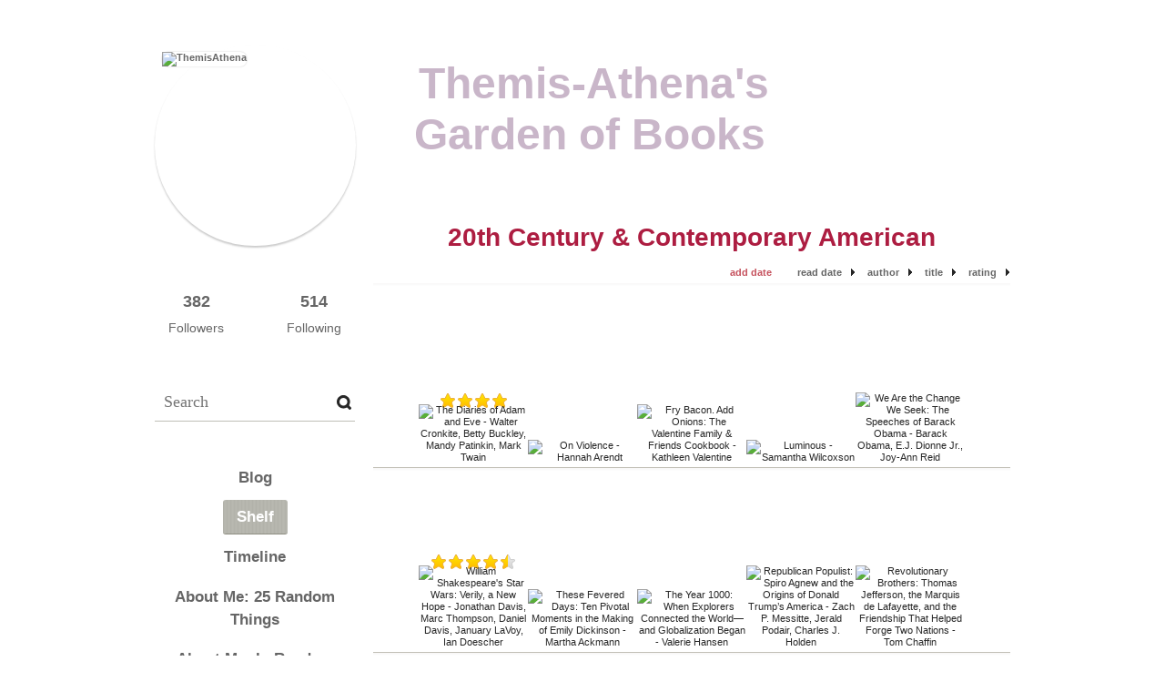

--- FILE ---
content_type: text/html; charset=UTF-8
request_url: http://themisathena.booklikes.com/shelf/111293/?page=1
body_size: 13094
content:
<!doctype html>
<html>

<!-- A big THANK YOU to Dawid and the BookLikes team for placing the site's very own code at our disposal on our own blog pages.  You guys totally rock! -->

<head>
	  
   <meta http-equiv="Content-Type" content="text/html; charset=utf-8" />
   <meta name="robots" content="index, follow" />
   <meta name="revisit-after" content="1 days" />
   
   <title>20th Century &amp; Contemporary American - Shelf - Themis-Athena's Garden of Books</title>      
   <meta property="og:title" content="20th Century &amp; Contemporary American - Shelf - Themis-Athena's Garden of Books" />
   <meta itemprop="name" content="20th Century &amp; Contemporary American - Shelf - Themis-Athena's Garden of Books" />     
   <meta property="og:site_name" content="20th Century &amp; Contemporary American - Shelf - Themis-Athena's Garden of Books" />
   
   <meta name="Description" content="Themis-Athena's Garden of Books - book blog on BookLikes" />
   <meta property="og:description" content="Themis-Athena's Garden of Books - book blog on BookLikes" />
   <meta itemprop="description" content="Themis-Athena's Garden of Books - book blog on BookLikes" /> 
   
   <meta property="og:image" content="http://booklikes.com/photo/crop/250/250/upload/avatar/2/a/azure_2ac182e4297631ad39d7bac823bee706.jpg" />   
   <meta itemprop="image" content="http://booklikes.com/photo/crop/250/250/upload/avatar/2/a/azure_2ac182e4297631ad39d7bac823bee706.jpg" />
   
   <meta name="Keywords" content="Booklikes, Themis-Athena's Garden of Books, ThemisAthena" />
   
   <meta property="og:type" content="blog" />
   
   <meta name="twitter:card" content="summary" />
   <meta name="twitter:site" content="@BookLikes" />      
   <meta name="twitter:url" content="http://ThemisAthena.booklikes.com/shelf/111293/?page=1" />
   <meta name="twitter:title" content="20th Century &amp; Contemporary American - Shelf - Themis-Athena's Garden of Books" />
   <meta name="twitter:description" content="Themis-Athena's Garden of Books - book blog on BookLikes" />     
   
   <link href="http://themisathena.booklikes.com/theme/default/style.css" rel="stylesheet" type="text/css" />
   
   <link rel="icon" type="image" href="http://booklikes.com/photo/crop/25/25/upload/avatar/2/a/azure_2ac182e4297631ad39d7bac823bee706.jpg"/>
   
   
   
   <link rel="alternate" type="application/atom+xml" href="http://ThemisAthena.booklikes.com/rss" title="Themis-Athena's Garden of Books RSS"/>
   
   <script type="text/javascript"> 
                                 (function(i,s,o,g,r,a,m){i['GoogleAnalyticsObject']=r;i[r]=i[r]||function(){
                                 (i[r].q=i[r].q||[]).push(arguments)},i[r].l=1*new Date();a=s.createElement(o),
                                 m=s.getElementsByTagName(o)[0];a.async=1;a.src=g;m.parentNode.insertBefore(a,m)
                                 })(window,document,'script','//www.google-analytics.com/analytics.js','ga');
                                 ga('create', 'UA-32199978-1', 'booklikes.com');                                 
                                 ga('send', 'pageview');
                                 </script>
   
   <style type="text/css">   
               
      body { background: url("http://booklikes.com/upload/template/a/6/azure_a64411f61150d6d112c573ba82e5f92e.jpg") 0 0 repeat; }      
      div.bg { background: url("http://booklikes.com/upload/template/9/5/azure_95eecbf5af9fbb772950176357cc7cc8.jpg") 0 0 repeat-x; }      
      
   </style>       

<!-- Beginning of customized code --> 

<style type="text/css"> 
body { 
    background-attachment:fixed; 
    background-repeat:no-repeat; 
    background-position:center top; 
    background-color:transparent; 
    color:#000000; width:100%; 
    padding:0px; margin:0px; 
    font-family:"Century Gothic","Tahoma",sans-serif; 
    font-weight:normal; 
} 
div.post, div.timeline-currently-entry, div.timeline-entry {
    background-color:transparent;     
    border-width:2px;
    border-style: inset;
    border-color:#FFFFFF;
}
p, div.post-desc, div.post-quote, div.timeline-currently-author, div.timeline-list-post, div.timeline-entry-post-text, div.timeline-list-like, div.timeline-list-like-entry, 
div.timeline-entry-title, div.timeline-entry-post-link, div.timeline-entry-post-link p, div.timeline-more { 
    margin:5px 3%; 
    font-size:14px; 
    font-variant:normal; 
    text-transform:none; 
    text-align:justify; 
    letter-spacing:normal; 
    word-spacing:normal; 
    line-height:20px; 
    display:block; 
} 
ul, ol, dl { 
    font-size:14px; 
    font-style:normal; 
    font-weight:normal; 
    font-variant:normal; 
    text-transform:none; 
    text-align:left; 
    letter-spacing:normal; 
    word-spacing:normal; 
    line-height:18px; 
    list-style-type:none; 
    display:list-item;
} 
.horizontal-list { 
    text-align: center; 
    list-style: none; 
    display: block; 
} 
.horizontal-list li, div.shelf-order a { 
    display: inline; 
} 
.large-text, div.timeline-currently-title, div.follow-entry-title { 
    font-size:17px; 
    line-height:22px; 
} 
.small-text, div.follow-entry-date, div.shelf-order a, a.shelf-menu-link a, div.shelf-navigation a { 
    font-family:"Century Gothic","Tahoma",sans-serif; 
    font-size:11px; 
} 
a:link, a:visited, div.follow-entry-date { 
    background-color:transparent; 
    color:#666666; font-weight:bold; 
    text-transform:none; 
    text-decoration:none; 
} 
a:active, a:focus, a:hover, div.shelf-menu a.shelf-menu-active:link, div.shelf-menu a.shelf-menu-active:visited, div.shelf-order a:active, div.shelf-order a:focus, div.shelf-order a:hover { 
    background-color:transparent; 
    color:#C6535F; font-weight:bold; 
    text-decoration:none; 
} 
h6, h6 a:link, h6 a:visited   {
     font-family: "Papyrus", "EngraversGothic BT", "Eurostile", "Tahoma", sans-serif;
    background-color: transparent;
    color: #000000;
    margin: 1%;
	font-size: 15px;
	font-style: normal;
	font-weight: bold;
	font-variant: normal;
	text-transform: none;
	text-align: center;
	letter-spacing: normal;
	word-spacing: normal;
	line-height: 30px;
}
h5, h5 a:link, h5 a:visited  {
    background-color: transparent;
	color: #000000;
	margin: 1%;
    font-family:"Century Gothic","Tahoma",sans-serif; 
	font-size: 17px;
	font-style: normal;
	font-weight: bold;
	font-variant: normal;
	text-transform: none;
	text-align: center;
	letter-spacing: normal;
	word-spacing: normal;
	line-height: 25px;	
}
h4, h4 a:link, h4 a:visited {
     font-family: "Papyrus", "EngraversGothic BT", "Eurostile", "Tahoma", sans-serif;
    background-color: transparent;
	color: #000000;
	margin: 1%;
	font-size: 18px;
	font-style: normal;
	font-weight: bold;
	font-variant: normal;
	text-transform: none;
	text-align: center;
	letter-spacing: normal;
	word-spacing: normal;
	line-height: 36px;
}
h3 {
     font-family: "Papyrus", "EngraversGothic BT", "Eurostile", "Tahoma", sans-serif;
	background-color: transparent;
	color: #C8223A;
	margin: 1%;
	font-size: 22px;
	font-style: normal;
	font-weight: bold;
	font-variant: normal;
	text-transform: none;
	text-align: center;
	letter-spacing: normal;
	word-spacing: normal;
	line-height: 44px;
}
div.menu, div.menu a:link, div.menu a:visited, h3.menu-entry, h3.menu-entry a:link, h3.menu-entry a:visited, h3.box-currently-header, h3.box-currently-header a:link, 
h3.box-currently-header a:visited, h3.box-favorite-header, h3.box-favorite-header a:link, h3.box-favorite-header a:visited { 
    background-color:transparent; 
    margin:1%; 
    font-family:"Century Gothic","Tahoma",sans-serif; 
    font-size:17px; 
    font-style:normal; 
    font-weight:bold; 
    font-variant:normal; 
    text-transform:none; 
    text-align:center; 
    letter-spacing:normal; 
    word-spacing:normal; 
    line-height:25px; 
} 
h2.post-title, h2.post-title a:link, h2.post-title a:visited, h2.page-title, div.follow-header, div.shelf-header { 
    font-family:"Papyrus","EngraversGothic BT","Eurostile","Tahoma",sans-serif; 
    background-color:transparent; 
    color:#AD1D41; margin:1%; 
    font-size:28px; 
    font-style:normal; 
    font-weight:bold; 
    font-variant:normal; 
    text-transform:none; 
    text-align:center; 
    letter-spacing:normal; 
    word-spacing:normal; 
    line-height:50px; 
} 
h1.header-title, h1.header-title a:link, h1.header-title a:visited { 
    font-family:"Papyrus","EngraversGothic BT","Eurostile","Tahoma",sans-serif; 
    background-color:transparent; 
    color:#C9B6C9; margin:1%; 
    font-size:48px; font-style:normal; 
    font-weight:bold; 
    font-variant:normal; 
    text-transform:none;  
    text-align:center; 
    letter-spacing:normal; 
    word-spacing:normal; 
    line-height:56px;
} 
div.follow-counters { 
    margin:15px; clear:both; 
} 
div.header-followers, div.header-followings { 
    margin: 0px 0px 50px 0px; 
    color: #666666; 
    font-size: 14px; 
    text-align: center; 
    line-height:22px; 
    display: block; 
} 
div.header-followers a, div.header-followings a { 
    background-image:none; 
    position:relative; 
    top:20px; 
    color: #666666; 
    font-size: 18px; 
    text-align: center; 
    display: block; 
} 
div.post-quote, div.timeline-entry-post-quote { 
    text-align:center; 
    font-family:"Vivaldi"; 
    font-size:22px; 
    font-weight:bold;
} 
div.shelf-menu, a.shelf-menu-counter { 
    background-color:transparent; 
} 


div.shelf-order a.shelf-order-asc  {
    background:url(http://www.themisathena.info/images/BL-sort-ascend.png) 100% 50% no-repeat;
    color:#C6535F;
}
div.shelf-order a.shelf-order-desc {
    background:url(http://www.themisathena.info/images/BL-sort-descend.png) 100% 50% no-repeat;
    color:#C6535F;
}
.html-marquee { 
    margin: 20px 50px 0px 0px; 
    padding: 20px; 
    height:200px; 
    width:180px; 
    background-color:transparent; 
    font-family:"Century Gothic","Tahoma",sans-serif; 
    font-weight:normal; 
    font-size:12px; 
    text-align:justify; 
    color:000000; 
    border-width:1px; 
    border-style:solid; 
    border-color:000000; 
} 
.challenge-widget {
    margin: 20px 0px 0px 10px; 
}

</style> 

<!-- End of customized code --> 

</head>

<body><style type="text/css">
div#book-popup{top:10%;left:50%;padding:20px;z-index:20;width:750px;margin-left:-375px;background:#fff;border:1px solid rgba(0,0,0,0.2);-moz-box-shadow:0 0 10px 5px rgba(0,0,0,0.2);-webkit-box-shadow:0 0 10px 5px rgba(0,0,0,0.2);-o-box-shadow:0 0 10px 5px rgba(0,0,0,0.2);box-shadow:0 0 10px 5px rgba(0,0,0,0.2)}.set-bradius3tl{-moz-border-radius-topleft:3px;-webkit-border-top-left-radius:3px;border-top-left-radius:3px}.set-bradius3tr{-moz-border-radius-topright:3px;-webkit-border-top-right-radius:3px;border-top-right-radius:3px}.set-bradius3bl{-moz-border-radius-bottomleft:3px;-webkit-border-bottom-left-radius:3px;border-bottom-left-radius:3px}.set-bradius3br{-moz-border-radius-bottomright:3px;-webkit-border-bottom-right-radius:3px;border-bottom-right-radius:3px}div.book-popup-content,div.book-popup-content a{color:#333}div.book-popup-content,div.book-popup-options{font-family:"Helvetica Neue",Arial,Tahoma,Verdana,sans-serif!important}a.book-popup-close{top:-10px;right:-5px;font-size:20px;color:#333;font-weight:bold}a.book-popup-close:hover{color:#03794c}div.book-popup-cover{width:225px}div.book-popup-info{width:505px}div.book-popup-title{padding-top:10px;padding-right:30px;font-size:22px;font-weight:bold}div.book-popup-title a:hover{text-decoration:underline}div.book-popup-author{padding-top:13px;font-size:14px}div.book-popup-kind{padding-top:13px;font-size:14px;font-weight:bold}div.book-popup-rating{padding-top:13px;font-size:12px;color:#036d44;font-weight:bold}div.book-popup-rating img{margin-right:3px}div.book-popup-desc{padding-top:15px;font-size:14px;line-height:140%}div.book-popup-share{padding-top:15px}div.book-popup-share-link{font-size:11px;color:#ccc}div.book-popup-page{padding-top:15px}div.book-popup-page a{font-size:14px;color:#03794c;font-weight:bold}div.book-popup-page a:hover{text-decoration:underline}div.book-popup-review{line-height:19px}div.book-popup-review a{disply:inline-block;font-size:14px;color:#03794c;font-weight:bold;line-height:19px}div.book-popup-review a:hover{text-decoration:underline}div.book-popup-review img{margin:-5px 0 0 2px}div.book-popup-more{padding-top:30px}div.book-popup-options{padding-top:20px}div.book-popup-options a{padding:7px 15px;margin-right:5px;display:inline-block;background:#038050;border:1px solid #04623e;font-size:14px;font-weight:bold;color:#fff}div.book-affiliate{display:none;margin-top:25px}div.book-affiliate h6{margin-bottom:10px;font-size:14px;font-weight:bold}div.book-affiliate-entry:nth-child(even){background:#eee}div.book-affiliate-entry{padding:5px;font-size:12px}div.book-affiliate-entry-user{background:#ccc}div.book-affiliate-entry img{width:15px;height:15px;display:inline-block;margin-right:5px;vertical-align:middle}div.book-affiliate-entry strong{display:inline-block;width:45%}div.book-affiliate-entry span{display:inline-block;width:20%}div.book-affiliate-entry a{width:25%;display:inline-block;font-weight:bold;color:#038050;text-align:right;text-decoration:none}div.book-affiliate-entry a:hover{text-decoration:underline}.loader{position:absolute;z-index:999;width:50px;height:50px;-moz-transform:scale(0.6);-webkit-transform:scale(0.6);-ms-transform:scale(0.6);-o-transform:scale(0.6);transform:scale(0.6)}.loader div{position:absolute;background-color:#eee;height:9px;width:9px;-moz-border-radius:5px;-moz-animation-name:f_fadeG;-moz-animation-duration:1.04s;-moz-animation-iteration-count:infinite;-moz-animation-direction:linear;-webkit-border-radius:5px;-webkit-animation-name:f_fadeG;-webkit-animation-duration:1.04s;-webkit-animation-iteration-count:infinite;-webkit-animation-direction:linear;-ms-border-radius:5px;-ms-animation-name:f_fadeG;-ms-animation-duration:1.04s;-ms-animation-iteration-count:infinite;-ms-animation-direction:linear;-o-border-radius:5px;-o-animation-name:f_fadeG;-o-animation-duration:1.04s;-o-animation-iteration-count:infinite;-o-animation-direction:linear;border-radius:5px;animation-name:f_fadeG;animation-duration:1.04s;animation-iteration-count:infinite;animation-direction:linear}.loader-1{left:0;top:20px;-moz-animation-delay:.39s;-webkit-animation-delay:.39s;-ms-animation-delay:.39s;-o-animation-delay:.39s;animation-delay:.39s}.loader-2{left:6px;top:6px;-moz-animation-delay:.52s;-webkit-animation-delay:.52s;-ms-animation-delay:.52s;-o-animation-delay:.52s;animation-delay:.52s}.loader-3{left:20px;top:0;-moz-animation-delay:.65s;-webkit-animation-delay:.65s;-ms-animation-delay:.65s;-o-animation-delay:.65s;animation-delay:.65s}.loader-4{right:6px;top:6px;-moz-animation-delay:.78s;-webkit-animation-delay:.78s;-ms-animation-delay:.78s;-o-animation-delay:.78s;animation-delay:.78s}.loader-5{right:0;top:20px;-moz-animation-delay:.91s;-webkit-animation-delay:.91s;-ms-animation-delay:.91s;-o-animation-delay:.91s;animation-delay:.91s}.loader-6{right:6px;bottom:6px;-moz-animation-delay:1.04s;-webkit-animation-delay:1.04s;-ms-animation-delay:1.04s;-o-animation-delay:1.04s;animation-delay:1.04s}.loader-7{left:20px;bottom:0;-moz-animation-delay:1.17s;-webkit-animation-delay:1.17s;-ms-animation-delay:1.17s;-o-animation-delay:1.17s;animation-delay:1.17s}.loader-8{left:6px;bottom:6px;-moz-animation-delay:1.3s;-webkit-animation-delay:1.3s;-ms-animation-delay:1.3s;-o-animation-delay:1.3s;animation-delay:1.3s}@-moz-keyframes f_fadeG{0%{background-color:#000}100%{background-color:#eee}}@-webkit-keyframes f_fadeG{0%{background-color:#000}100%{background-color:#eee}}@-ms-keyframes f_fadeG{0%{background-color:#000}100%{background-color:#eee}}@-o-keyframes f_fadeG{0%{background-color:#000}100%{background-color:#eee}}@keyframes f_fadeG{0%{background-color:#000}100%{background-color:#eee}}
</style>
<div id="book-popup" class="set-abs" style="display: none;"></div><div id="book-loader" class="loader" style="display: none;"><div class="loader-1"></div><div class="loader-2"></div><div class="loader-3"></div><div class="loader-4"></div><div class="loader-4"></div><div class="loader-6"></div><div class="loader-7"></div><div class="loader-8"></div></div>
<script type="text/javascript">
window.addEventListener("click",function(a){bookPopupClose()},false);document.getElementById("book-popup").addEventListener("click",function(a){a.stopPropagation();return false},false);function bookPopupClose(){document.getElementById("book-popup").style.display="none"}function affiliateLoad(a,c,e){var b=1;var f=e.length;var g=document.getElementById("book-affiliate-list-"+a);g.innerHTML="";var d=setInterval(function(){var h=e[b];var i=new XMLHttpRequest();i.open("POST","/www/ajax.php",true);i.setRequestHeader("Content-type","application/x-www-form-urlencoded");i.setRequestHeader("X-Requested-With","XMLHttpRequest");var j="action=affiliate&idb="+a+"&idu="+c+"&ids="+h;i.onreadystatechange=function(){if(i.readyState==4&&i.status==200){var k=JSON.parse(i.responseText);if(!k[0]){return}k=k[0];g.innerHTML=g.innerHTML+k.html;document.getElementById("book-affiliate-"+a).style.display="block"}};i.send(j);b++;if(b==f){clearInterval(d)}},1000)}var bookId,bookNode,bookTimer,bookClick=0;function bookPopupClick(b,a){if(b.parentNode.tagName=="A"&&b.parentNode.href){return}bookClick=b.getAttribute("data-book");setTimeout(function(){bookClick=0},3000);clearTimeout(bookTimer);window.open(a)}function bookPopupMoveOut(){clearTimeout(bookTimer)}function bookPopupMove(a){var c=a.getAttribute("data-book");var b=a.getAttribute("data-aff");if(bookClick==c){return}bookId=c;bookNode=a.tagName;bookTimer=setTimeout(function(){if(!a.clientHeight&&!a.clientWidth){var f={x:a.children[0].offsetWidth,y:a.children[0].offsetHeight};var g=a.children[0].getBoundingClientRect()}else{var f={x:a.offsetWidth,y:a.offsetHeight};var g=a.getBoundingClientRect()}var e={x:window.pageXOffset||document.scrollLeft,y:window.pageYOffset||document.scrollTop};var d=document.getElementById("book-loader");d.style.display="block";d.style.top=(((f.y<50)?0:(Math.round(f.y/2)-25))+(isNaN(e.y)?0:parseInt(e.y))+(isNaN(g.top)?0:parseInt(g.top)))+"px";d.style.left=(((f.x<50)?0:(Math.round(f.x/2)-25))+(isNaN(e.x)?0:parseInt(e.x))+(isNaN(g.left)?0:parseInt(g.left)))+"px";bookPopup(c,"",b)},2000)}function bookPopupOld(c,a,b){bookPopup(c,"old",b)}function bookPopup(id,none,idaff){var ajax=new XMLHttpRequest();ajax.open("POST","/www/ajax.php",true);ajax.setRequestHeader("Content-type","application/x-www-form-urlencoded");ajax.setRequestHeader("X-Requested-With","XMLHttpRequest");var params="action=bookpopupb&id="+id;if(idaff){params+="&idaff="+idaff}if(none=="old"){params+="&old=1"}ajax.onreadystatechange=function(){if(ajax.readyState==4&&ajax.status==200){document.getElementById("book-loader").style.display="none";document.getElementById("book-popup").innerHTML=ajax.responseText;document.getElementById("book-popup").style.top=window.pageYOffset+25+"px";document.getElementById("book-popup").style.display="block";var scripts="";ajax.responseText.replace(/<script[^>]*>([\s\S]*?)<\/script>/gi,function(all,code){scripts+=code+"\n"});if(scripts){if(window.execScript){window.execScript(scripts)}else{eval(scripts)}}}};ajax.send(params)};
</script><div class="booklikes-iframe" style="position: fixed; top: 20px; right: 20px; background: none; z-index: 100;">
    <iframe src="http://booklikes.com/iframe?user=ThemisAthena" frameborder="0" scrolling="no" width="375" height="25" style="background: none;"></iframe>    
</div>
   
   
   
   <div class="bg">
   
      <div class="container">
         
         <div class="header set-rel">
         
                        <div class="header-avatar set-abs">
                 
               <a href="http://ThemisAthena.booklikes.com"><img src="http://booklikes.com/photo/crop/250/250/upload/avatar/2/a/azure_2ac182e4297631ad39d7bac823bee706.jpg" alt="ThemisAthena" /></a>
            </div>
            
            <h1 class="header-title">
               <a href="http://ThemisAthena.booklikes.com">Themis-Athena's Garden of Books</a>
            </h1>
            
            <div class="header-desc"></div>            
            
         </div>
         
         <div class="side-left set-left">
 
<div class="follow-counters">
                        <div class="header-followers set-left">
               <a href="/followers">382</a>
               Followers
            </div>            
            
                        <div class="header-followings set-right">
               <a href="/followings">514</a>
               Following
            </div>            
             </div>        
 
            <div class="search">
               
               <form method="post" action="">
                  <input type="text" value="" name="search" placeholder="Search" />
                  <input type="submit" value="" />
               </form>
               
            </div>
            
            <div class="menu">
                              <h3 class="menu-entry">
                  <a class="set-bradius3" href="http://ThemisAthena.booklikes.com/blog">Blog</a>
               </h3>
                                             <h3 class="menu-entry">
               <a class="set-bradius3 menu-active" href="http://ThemisAthena.booklikes.com/shelf?by=dater&order=desc">Shelf</a>
               </h3>
                              
                              <h3 class="menu-entry">
                  <a class="set-bradius3" href="http://ThemisAthena.booklikes.com/timeline">Timeline</a>
               </h3>         
                                             <h3 class="menu-entry">
                  <a class="set-bradius3" href="http://ThemisAthena.booklikes.com/25_random_things">About Me: 25 Random Things</a>
               </h3>                              
                              <h3 class="menu-entry">
                  <a class="set-bradius3" href="http://ThemisAthena.booklikes.com/About-Me-in-Book-Titles">About Me: In Random Book Titles</a>
               </h3>                              
                              <h3 class="menu-entry">
                  <a class="set-bradius3" href="http://ThemisAthena.booklikes.com/liebster-award">About Me: Liebster &quot;Award&quot; Q&amp;A</a>
               </h3>                              
                              <h3 class="menu-entry">
                  <a class="set-bradius3" href="http://ThemisAthena.booklikes.com/21_more_random_things">About Me: More Random Things</a>
               </h3>                              
                              <h3 class="menu-entry">
                  <a class="set-bradius3" href="http://ThemisAthena.booklikes.com/about">About Me: The Less Random Stuff</a>
               </h3>                              
                              <h3 class="menu-entry">
                  <a class="set-bradius3" href="http://ThemisAthena.booklikes.com/rating_system">About My Rating System (FWIW)</a>
               </h3>                              
                              <h3 class="menu-entry">
                  <a class="set-bradius3" href="http://ThemisAthena.booklikes.com/shelfies">Book Shelves</a>
               </h3>                              
                              <h3 class="menu-entry">
                  <a class="set-bradius3" href="http://ThemisAthena.booklikes.com/Academy-Awards">Bookish Academy Awards</a>
               </h3>                              
                              <h3 class="menu-entry">
                  <a class="set-bradius3" href="http://ThemisAthena.booklikes.com/either-or">Bookish Q&amp;A 1: Either/Or</a>
               </h3>                              
                              <h3 class="menu-entry">
                  <a class="set-bradius3" href="http://ThemisAthena.booklikes.com/10_bookish_questions">Bookish Q&amp;A 2: Ten Questions</a>
               </h3>                              
                              <h3 class="menu-entry">
                  <a class="set-bradius3" href="http://ThemisAthena.booklikes.com/book-blogging">Bookish Q&amp;A 3: Book Blogging</a>
               </h3>                              
                              <h3 class="menu-entry">
                  <a class="set-bradius3" href="http://ThemisAthena.booklikes.com/reading-habits">Bookish Q&amp;A 4: Reading Habits</a>
               </h3>                              
                              <h3 class="menu-entry">
                  <a class="set-bradius3" href="http://ThemisAthena.booklikes.com/maxi_QandA">Bookish Q&amp;A 5: The Maxi Version</a>
               </h3>                              
                              <h3 class="menu-entry">
                  <a class="set-bradius3" href="http://ThemisAthena.booklikes.com/detection_club">BookLikes Bingos: Detection Club</a>
               </h3>                              
                              <h3 class="menu-entry">
                  <a class="set-bradius3" href="http://ThemisAthena.booklikes.com/halloween_bingo_2016">BookLikes Bingos: Halloween 2016</a>
               </h3>                              
                              <h3 class="menu-entry">
                  <a class="set-bradius3" href="http://ThemisAthena.booklikes.com/Halloween_Bingo_2017">BookLikes Bingos: Halloween 2017</a>
               </h3>                              
                              <h3 class="menu-entry">
                  <a class="set-bradius3" href="http://ThemisAthena.booklikes.com/Halloween_Bingo_2018">BookLikes Bingos: Halloween 2018</a>
               </h3>                              
                              <h3 class="menu-entry">
                  <a class="set-bradius3" href="http://ThemisAthena.booklikes.com/Halloween_Bingo_2019">BookLikes Bingos: Halloween 2019</a>
               </h3>                              
                              <h3 class="menu-entry">
                  <a class="set-bradius3" href="http://ThemisAthena.booklikes.com/women_writers">BookLikes Bingos: Women Writers</a>
               </h3>                              
                              <h3 class="menu-entry">
                  <a class="set-bradius3" href="http://ThemisAthena.booklikes.com/Festive_Tasks_2016">Booklikes Festive Tasks: 2016 (12 Tasks)</a>
               </h3>                              
                              <h3 class="menu-entry">
                  <a class="set-bradius3" href="http://ThemisAthena.booklikes.com/Festive_Tasks_2017">Booklikes Festive Tasks: 2017 (16 Tasks)</a>
               </h3>                              
                              <h3 class="menu-entry">
                  <a class="set-bradius3" href="http://ThemisAthena.booklikes.com/Festive_Tasks_2018">Booklikes Festive Tasks: 2018 (24 Tasks)</a>
               </h3>                              
                              <h3 class="menu-entry">
                  <a class="set-bradius3" href="http://ThemisAthena.booklikes.com/Festive_Tasks_2019">Booklikes Festive Tasks: 2019 (24 Tasks)</a>
               </h3>                              
                              <h3 class="menu-entry">
                  <a class="set-bradius3" href="http://ThemisAthena.booklikes.com/bl_formatting">BookLikes Tutorials</a>
               </h3>                              
                              <h3 class="menu-entry">
                  <a class="set-bradius3" href="http://ThemisAthena.booklikes.com/FF_GR_Censorship">Censorship on Goodreads</a>
               </h3>                              
                              <h3 class="menu-entry">
                  <a class="set-bradius3" href="http://ThemisAthena.booklikes.com/readers_bill_of_rights">Declaration of a Reader's Bill of Rights &amp; Top 10 Permissions of a Well-Read Life</a>
               </h3>                              
                              <h3 class="menu-entry">
                  <a class="set-bradius3" href="http://ThemisAthena.booklikes.com/Friendly_Felines">Friendly Felines</a>
               </h3>                              
                              <h3 class="menu-entry">
                  <a class="set-bradius3" href="http://ThemisAthena.booklikes.com/Around_the_World_in_80_Books">Themis-Athena's Reading Projects: Around the World in 80 Books</a>
               </h3>                              
                              <h3 class="menu-entry">
                  <a class="set-bradius3" href="http://ThemisAthena.booklikes.com/freedom_and_future_library">Themis-Athena's Reading Projects: Freedom and Future Library</a>
               </h3>                              
                              <h3 class="menu-entry">
                  <a class="set-bradius3" href="http://ThemisAthena.booklikes.com/golden_age_mysteries">Themis-Athena's Reading Projects: Golden Age Mysteries &amp; Detection Club</a>
               </h3>                              
                              <h3 class="menu-entry">
                  <a class="set-bradius3" href="http://ThemisAthena.booklikes.com/Women_Writers_List">Themis-Athena's Reading Projects: Women Writers</a>
               </h3>                              
                              <h3 class="menu-entry">
                  <a class="set-bradius3" href="http://ThemisAthena.booklikes.com/completed_series">Themis-Athena's Reading: Completed Series &amp; Authors</a>
               </h3>                              
                              <h3 class="menu-entry">
                  <a class="set-bradius3" href="http://ThemisAthena.booklikes.com/first_in_series">Themis-Athena's Reading: First in Series</a>
               </h3>                              
                              <h3 class="menu-entry">
                  <a class="set-bradius3" href="http://ThemisAthena.booklikes.com/ongoing_series">Themis-Athena's Reading: Ongoing Series</a>
               </h3>                              
                              <h3 class="menu-entry">
                  <a class="set-bradius3" href="http://ThemisAthena.booklikes.com/reviews">Themis-Athena's Reviews</a>
               </h3>                              
                              <h3 class="menu-entry">
                  <a class="set-bradius3" href="http://ThemisAthena.booklikes.com/social-media">Themis-Athena's Social Media Profiles Elsewhere</a>
               </h3>                              
                                     
            </div>            

            <div class="shelf-menu">
            
            <div style="background-image: url(http://www.themisathena.info/images/RoseBook2b-VintageFrame-cropped-bluish.jpg); margin: 0px 0px 25px 0px; width: 180px; height: 130px;">
               
               <a class="shelf-counter-count" href="http://ThemisAthena.booklikes.com/shelf" style="font-size: 40pt; color: #545454; padding-top: 25px;" >11291</a>
               
               <a class="shelf-counter-title" href="http://ThemisAthena.booklikes.com/shelf" style="color: #545454; display: none;">BOOKS</a>               
            </div>            
               
               <div class="shelf-menu-line"></div>
               
               <a class="shelf-menu-link"shelf-menu-active" href="http://ThemisAthena.booklikes.com/shelf><font color="C6535F">All</font></a>
               
               <div class="shelf-menu-line"></div>
               
               <a class="shelf-menu-link " href="http://ThemisAthena.booklikes.com/shelf/read">Read (4795)</a>
               <a class="shelf-menu-link " href="http://ThemisAthena.booklikes.com/shelf/planningtoread">Planning to read (5971)</a>
               <a class="shelf-menu-link " href="http://ThemisAthena.booklikes.com/shelf/currentlyreading">Currently reading (6)</a>
               
               <div class="shelf-menu-line"></div>

               <a class="shelf-menu-link " href="http://ThemisAthena.booklikes.com/shelf/favorite-books">Favorite (2672)</a>
               <a class="shelf-menu-link " href="http://ThemisAthena.booklikes.com/shelf/wishlist">Wishlist (4324)</a>
               <a class="shelf-menu-link " href="http://ThemisAthena.booklikes.com/shelf/reviewed">Reviewed (493)</a>
               
               <div class="shelf-menu-line"></div>
               
                              
                              <a class="shelf-menu-link " href="http://ThemisAthena.booklikes.com/shelf/111307/19th-century-american-literature">19th Century American Literature (190)</a>
                              <a class="shelf-menu-link " href="http://ThemisAthena.booklikes.com/shelf/111287/19th-century-britlit">19th Century BritLit (419)</a>
                              <a class="shelf-menu-link " href="http://ThemisAthena.booklikes.com/shelf/275509/2016-halloween-book-bingo">2016 Halloween Book Bingo (40)</a>
                              <a class="shelf-menu-link " href="http://ThemisAthena.booklikes.com/shelf/284059/2017-halloween-book-bingo">2017 Halloween Book Bingo (72)</a>
                              <a class="shelf-menu-link " href="http://ThemisAthena.booklikes.com/shelf/292577/2018-halloween-book-bingo">2018 Halloween Book Bingo (44)</a>
                              <a class="shelf-menu-link " href="http://ThemisAthena.booklikes.com/shelf/297423/2019-halloween-book-bingo">2019 Halloween Book Bingo (90)</a>
                              <a class="shelf-menu-link shelf-menu-active" href="http://ThemisAthena.booklikes.com/shelf/111293/20th-century-contemporary-american">20th Century &amp; Contemporary American (2523)</a>
                              <a class="shelf-menu-link " href="http://ThemisAthena.booklikes.com/shelf/111277/20th-century-contemporary-britlit">20th Century &amp; Contemporary BritLit (1965)</a>
                              <a class="shelf-menu-link " href="http://ThemisAthena.booklikes.com/shelf/111303/africa">Africa (463)</a>
                              <a class="shelf-menu-link " href="http://ThemisAthena.booklikes.com/shelf/111285/american-mysteries-and-crime-fiction">American Mysteries and Crime Fiction (998)</a>
                              <a class="shelf-menu-link " href="http://ThemisAthena.booklikes.com/shelf/111304/ancient-classics">Ancient Classics (161)</a>
                              <a class="shelf-menu-link " href="http://ThemisAthena.booklikes.com/shelf/180097/ancient-rome">Ancient Rome (125)</a>
                              <a class="shelf-menu-link " href="http://ThemisAthena.booklikes.com/shelf/169685/anthologies">Anthologies (343)</a>
                              <a class="shelf-menu-link " href="http://ThemisAthena.booklikes.com/shelf/230959/arab-crescent">Arab Crescent (183)</a>
                              <a class="shelf-menu-link " href="http://ThemisAthena.booklikes.com/shelf/180109/art-architecture">Art &amp; Architecture (308)</a>
                              <a class="shelf-menu-link " href="http://ThemisAthena.booklikes.com/shelf/111302/authors-behaving-badly">Authors Behaving Badly (357)</a>
                              <a class="shelf-menu-link " href="http://ThemisAthena.booklikes.com/shelf/211836/banned-challenged-books">Banned / Challenged Books (275)</a>
                              <a class="shelf-menu-link " href="http://ThemisAthena.booklikes.com/shelf/111272/british-mysteries-and-crime-fiction">British Mysteries and Crime Fiction (1856)</a>
                              <a class="shelf-menu-link " href="http://ThemisAthena.booklikes.com/shelf/169680/business-economics-finance">Business - Economics - Finance (135)</a>
                              <a class="shelf-menu-link " href="http://ThemisAthena.booklikes.com/shelf/111315/california-southwestern-usa">California &amp; Southwestern USA (542)</a>
                              <a class="shelf-menu-link " href="http://ThemisAthena.booklikes.com/shelf/111308/canada-canadian-literature">Canada &amp; Canadian Literature (176)</a>
                              <a class="shelf-menu-link " href="http://ThemisAthena.booklikes.com/shelf/270988/caribbean">Caribbean (104)</a>
                              <a class="shelf-menu-link " href="http://ThemisAthena.booklikes.com/shelf/111316/cats">Cats (142)</a>
                              <a class="shelf-menu-link " href="http://ThemisAthena.booklikes.com/shelf/111278/children-s-ya-literature">Children's &amp; YA Literature (463)</a>
                              <a class="shelf-menu-link " href="http://ThemisAthena.booklikes.com/shelf/230961/china">China (170)</a>
                              <a class="shelf-menu-link " href="http://ThemisAthena.booklikes.com/shelf/258077/christmas">Christmas (168)</a>
                              <a class="shelf-menu-link " href="http://ThemisAthena.booklikes.com/shelf/201943/classics">Classics (4849)</a>
                              <a class="shelf-menu-link " href="http://ThemisAthena.booklikes.com/shelf/225822/comics">Comics (80)</a>
                              <a class="shelf-menu-link " href="http://ThemisAthena.booklikes.com/shelf/111309/cooking-food-drink">Cooking - Food - Drink (241)</a>
                              <a class="shelf-menu-link " href="http://ThemisAthena.booklikes.com/shelf/271217/cornell">Cornell (26)</a>
                              <a class="shelf-menu-link " href="http://ThemisAthena.booklikes.com/shelf/111306/down-under">Down Under (193)</a>
                              <a class="shelf-menu-link " href="http://ThemisAthena.booklikes.com/shelf/111294/eastern-europe">Eastern Europe (274)</a>
                              <a class="shelf-menu-link " href="http://ThemisAthena.booklikes.com/shelf/230957/egypt">Egypt (128)</a>
                              <a class="shelf-menu-link " href="http://ThemisAthena.booklikes.com/shelf/237648/essays-addresses-lectures">Essays - Addresses - Lectures (337)</a>
                              <a class="shelf-menu-link " href="http://ThemisAthena.booklikes.com/shelf/111298/france-french-literature">France &amp; French Literature (716)</a>
                              <a class="shelf-menu-link " href="http://ThemisAthena.booklikes.com/shelf/111290/germany-german-literature">Germany &amp; German Literature (1030)</a>
                              <a class="shelf-menu-link " href="http://ThemisAthena.booklikes.com/shelf/172231/greece">Greece (230)</a>
                              <a class="shelf-menu-link " href="http://ThemisAthena.booklikes.com/shelf/111318/hispanic-world-literature">Hispanic World &amp; Literature (408)</a>
                              <a class="shelf-menu-link " href="http://ThemisAthena.booklikes.com/shelf/233473/historical-fiction">Historical Fiction (1588)</a>
                              <a class="shelf-menu-link " href="http://ThemisAthena.booklikes.com/shelf/111280/history">History (1690)</a>
                              <a class="shelf-menu-link " href="http://ThemisAthena.booklikes.com/shelf/111319/humor-comedy-satire">Humor - Comedy - Satire (541)</a>
                              <a class="shelf-menu-link " href="http://ThemisAthena.booklikes.com/shelf/230964/india-indian-subcontinent">India &amp; Indian Subcontinent (188)</a>
                              <a class="shelf-menu-link " href="http://ThemisAthena.booklikes.com/shelf/111312/ireland-irish-literature">Ireland &amp; Irish Literature (281)</a>
                              <a class="shelf-menu-link " href="http://ThemisAthena.booklikes.com/shelf/111281/italy-italian-literature">Italy &amp; Italian Literature (294)</a>
                              <a class="shelf-menu-link " href="http://ThemisAthena.booklikes.com/shelf/230960/japan">Japan (108)</a>
                              <a class="shelf-menu-link " href="http://ThemisAthena.booklikes.com/shelf/237649/journalism">Journalism (166)</a>
                              <a class="shelf-menu-link " href="http://ThemisAthena.booklikes.com/shelf/111317/language-s">Language(s) (62)</a>
                              <a class="shelf-menu-link " href="http://ThemisAthena.booklikes.com/shelf/111275/law">Law (300)</a>
                              <a class="shelf-menu-link " href="http://ThemisAthena.booklikes.com/shelf/212587/love-and-romance">Love and Romance (555)</a>
                              <a class="shelf-menu-link " href="http://ThemisAthena.booklikes.com/shelf/111288/memoirs-biographies-letters-diaries">Memoirs - Biographies - Letters - Diaries (1462)</a>
                              <a class="shelf-menu-link " href="http://ThemisAthena.booklikes.com/shelf/173638/middle-ages">Middle Ages (557)</a>
                              <a class="shelf-menu-link " href="http://ThemisAthena.booklikes.com/shelf/230962/middle-east">Middle East (301)</a>
                              <a class="shelf-menu-link " href="http://ThemisAthena.booklikes.com/shelf/111282/movies-tv">Movies &amp; TV (218)</a>
                              <a class="shelf-menu-link " href="http://ThemisAthena.booklikes.com/shelf/111305/music">Music (227)</a>
                              <a class="shelf-menu-link " href="http://ThemisAthena.booklikes.com/shelf/212102/mysteries-and-crime-fiction">Mysteries and Crime Fiction (3073)</a>
                              <a class="shelf-menu-link " href="http://ThemisAthena.booklikes.com/shelf/222527/mythology">Mythology (211)</a>
                              <a class="shelf-menu-link " href="http://ThemisAthena.booklikes.com/shelf/147875/no-thanks">No thanks (497)</a>
                              <a class="shelf-menu-link " href="http://ThemisAthena.booklikes.com/shelf/111292/nobel-prize">Nobel Prize (482)</a>
                              <a class="shelf-menu-link " href="http://ThemisAthena.booklikes.com/shelf/111283/nonfiction">Nonfiction (3021)</a>
                              <a class="shelf-menu-link " href="http://ThemisAthena.booklikes.com/shelf/111295/orient-asia">Orient &amp; Asia (872)</a>
                              <a class="shelf-menu-link " href="http://ThemisAthena.booklikes.com/shelf/111299/philosophy">Philosophy (467)</a>
                              <a class="shelf-menu-link " href="http://ThemisAthena.booklikes.com/shelf/271890/photography">Photography (102)</a>
                              <a class="shelf-menu-link " href="http://ThemisAthena.booklikes.com/shelf/111289/poetry">Poetry (375)</a>
                              <a class="shelf-menu-link " href="http://ThemisAthena.booklikes.com/shelf/111291/politics">Politics (746)</a>
                              <a class="shelf-menu-link " href="http://ThemisAthena.booklikes.com/shelf/173707/portugal-brazil-portuguese-literature">Portugal - Brazil - Portuguese Literature (76)</a>
                              <a class="shelf-menu-link " href="http://ThemisAthena.booklikes.com/shelf/111310/reference">Reference (584)</a>
                              <a class="shelf-menu-link " href="http://ThemisAthena.booklikes.com/shelf/111296/russia">Russia (223)</a>
                              <a class="shelf-menu-link " href="http://ThemisAthena.booklikes.com/shelf/111279/scandinavia-nordic-literature">Scandinavia &amp; Nordic Literature (210)</a>
                              <a class="shelf-menu-link " href="http://ThemisAthena.booklikes.com/shelf/167712/science">Science (296)</a>
                              <a class="shelf-menu-link " href="http://ThemisAthena.booklikes.com/shelf/111300/scotland">Scotland (247)</a>
                              <a class="shelf-menu-link " href="http://ThemisAthena.booklikes.com/shelf/234527/sense-of-time-sense-of-place">Sense of Time - Sense of Place (1503)</a>
                              <a class="shelf-menu-link " href="http://ThemisAthena.booklikes.com/shelf/111284/shakespeare-tudors-renaissance">Shakespeare - Tudors - Renaissance (484)</a>
                              <a class="shelf-menu-link " href="http://ThemisAthena.booklikes.com/shelf/111273/short-fiction">Short Fiction (1068)</a>
                              <a class="shelf-menu-link " href="http://ThemisAthena.booklikes.com/shelf/230963/southeast-asia">Southeast Asia (112)</a>
                              <a class="shelf-menu-link " href="http://ThemisAthena.booklikes.com/shelf/271186/southern-literature-u-s">Southern Literature (U.S.) (173)</a>
                              <a class="shelf-menu-link " href="http://ThemisAthena.booklikes.com/shelf/111313/spies">Spies (235)</a>
                              <a class="shelf-menu-link " href="http://ThemisAthena.booklikes.com/shelf/111311/supernatural-fantasy-horror-scifi">Supernatural - Fantasy - Horror - SciFi (798)</a>
                              <a class="shelf-menu-link " href="http://ThemisAthena.booklikes.com/shelf/271618/tartan-noir">Tartan Noir (81)</a>
                              <a class="shelf-menu-link " href="http://ThemisAthena.booklikes.com/shelf/230956/the-stans">The 'Stans (147)</a>
                              <a class="shelf-menu-link " href="http://ThemisAthena.booklikes.com/shelf/111286/theatre">Theatre (565)</a>
                              <a class="shelf-menu-link " href="http://ThemisAthena.booklikes.com/shelf/111297/travel">Travel (696)</a>
                              <a class="shelf-menu-link " href="http://ThemisAthena.booklikes.com/shelf/287389/women-writers">Women Writers (3811)</a>
                              
               <div class="shelf-menu-line"></div>
               
                              
               <a class="shelf-menu-link " href="http://ThemisAthena.booklikes.com/shelf/unshelved">Unshelved (2)</a>

<div class="set-clear"></div>  
              
<marquee class="html-marquee" direction="up" behavior="scroll" scrollamount="1" >"You only live once, but if you do it right, once is enough." <b>― Mae West</b> <br><br><br> "The man who does not read has no advantage over the man who cannot read." <b>― Mark Twain</b> <br><br><br> "Women and cats will do as they please, and men and dogs should relax and get used to the idea." <b>― Robert A. Heinlein</b> <br><br><br> "Always be a first rate version of yourself and not a second rate version of someone else." <b>― Judy Garland</b> </br> </marquee> 

<div class="set-clear"></div>  

<!--<div class="challenge-widget"><a href="http://themisathena.booklikes.com/2014_a-z_challenge"><img src="http://booklikes.com/upload/post/a/4/azure_a405310dad5f9c702e50c22aad60e479.jpg" /></a> </div>

<div class="set-clear"></div>  

<div class="challenge-widget"><a href="http://themisathena.booklikes.com/2014_wimpy_challenge"><img src="http://booklikes.com/upload/post/6/2/azure_62379f6d0476aa74d409673d2ac7c088.jpg" width="200px" /></a> </div>-->

<div class="set-clear"></div>

<div class="challenge-widget"><iframe  src="http://booklikes.com/widget/profile?id=17330&amp;title=My Profile&amp;un&amp;bt&amp;cr&amp;on&amp;ba&amp;la&amp;nfr&amp;nfg&amp;ca&amp;ns&amp;tb&amp;bry&amp;br&amp;rc&amp;ra&amp;li&amp;di" scrolling="no" style="margin-left: -10px; margin-bottom: 50px; border-radius: 5px; background: transparent none repeat scroll 0% 0%; border: 1px solid rgb(204, 204, 204); width: 220px; height: 656px;" frameborder="0"></iframe> </div>

<h5>Find me elsewhere:</h5>
<div class="set-clear"></div>   

<div class="challenge-widget"><a href="http://www.themisathena.info/" target="_blank"><img src="https://s-media-cache-ak0.pinimg.com/originals/3a/6b/2d/3a6b2d416d5283287e5e95c911043303.jpg" alt="" width="200px" /></a></div>

<div class="set-clear"></div>   

<div class="challenge-widget"><a href="https://www.leafmarks.com/ThemisAthena" title="My Leafmarks Profile"><img margin-right="5" border="0" width="200" height="75" alt="My Leafmarks Profile" src="https://cdn.leafmarks.com/leafmarks/images/icons/icon_lm02.png"></a></div>

<div class="set-clear"></div>   

<div class="challenge-widget"><a href="http://ww.project-hamlet.info/" target="_blank"><img src="https://s-media-cache-ak0.pinimg.com/originals/2f/cd/9f/2fcd9f8ac7c5de1fa8e2d769a2b1f500.jpg" alt="Project Hamlet" width="200" /></a></div>

<div class="set-clear"></div>   

<!--<div class="challenge-widget"><a href="https://www.pinterest.com/themisathena/literature-literacy/" target="_blank"><img src="https://s-media-cache-ak0.pinimg.com/originals/fa/29/a2/fa29a2b092d2eacd4ff16e7858d27495.jpg" alt="" width="200px" /></a></div>-->

<div class="challenge-widget" style="margin-left:15px;"><a data-pin-do="embedBoard" href="http://de.pinterest.com/themisathena/literature-literacy/" data-pin-scale-width="80" data-pin-scale-height="800" data-pin-board-width="200"></a></div>

<div class="set-clear"></div>   

</div>            
            
         </div>

         <div class="shelf set-right">         

            <div class="shelf-header">
               20th Century &amp; Contemporary American               
            </div>
            
            <div class="shelf-order">
               <a class="shelf-order-desc" href="?by=date&order=asc">add date</a>
               <a class="shelf-order-normal" href="?by=dater&order=asc">read date</a>
               <a class="shelf-order-normal" href="?by=author&order=asc">author</a>
               <a class="shelf-order-normal" href="?by=title&order=asc">title</a>
               <a class="shelf-order-normal" href="?by=rating&order=asc">rating</a>               
            </div>
            
            <div class="shelf-books">
               
                              <div class="shelf-books-entry set-left set-rel">
                  <div class="shelf-books-entry-cover set-abs">
                     
                                                <div class="shelf-books-entry-rating">
                           <img src="http://themisathena.booklikes.com/theme/default/img/star_small.png" /> <img src="http://themisathena.booklikes.com/theme/default/img/star_small.png" /> <img src="http://themisathena.booklikes.com/theme/default/img/star_small.png" /> <img src="http://themisathena.booklikes.com/theme/default/img/star_small.png" />                                                    </div>
                                             
                     <a  onclick="bookPopupClick(this, 'http://booklikes.com/the-diaries-of-adam-and-eve-walter-cronkite-betty-buckley-mandy-patinkin-ma/book,14019865');"  data-book="14019865" data-aff="0" onmouseover="bookPopupMove(this);" onmouseout="bookPopupMoveOut(this);" >
                     <img src="http://booklikes.com/photo/max/100/155/upload/books/4/d/4d1b0f442e22a3dd68a99fb5bb182d8a.jpg" title="The Diaries of Adam and Eve - Walter Cronkite, Betty Buckley, Mandy Patinkin, Mark Twain" alt="The Diaries of Adam and Eve - Walter Cronkite, Betty Buckley, Mandy Patinkin, Mark Twain" />
                                          </a>
                     
                  </div>
               </div>
                              <div class="shelf-books-entry set-left set-rel">
                  <div class="shelf-books-entry-cover set-abs">
                     
                                             
                     <a  onclick="bookPopupClick(this, 'http://booklikes.com/on-violence-hannah-arendt/book,814872');"  data-book="814872" data-aff="0" onmouseover="bookPopupMove(this);" onmouseout="bookPopupMoveOut(this);" >
                     <img src="http://booklikes.com/photo/max/100/155/upload/books/47/48/d73b4858af30c2f3103bb0c64f041b10.jpg" title="On Violence - Hannah Arendt" alt="On Violence - Hannah Arendt" />
                                          </a>
                     
                  </div>
               </div>
                              <div class="shelf-books-entry set-left set-rel">
                  <div class="shelf-books-entry-cover set-abs">
                     
                                             
                     <a  onclick="bookPopupClick(this, 'http://booklikes.com/fry-bacon-add-onions-the-valentine-family-friends-cookbook-kathleen-valenti/book,6131845');"  data-book="6131845" data-aff="0" onmouseover="bookPopupMove(this);" onmouseout="bookPopupMoveOut(this);" >
                     <img src="http://booklikes.com/photo/max/100/155/upload/books/6/85/db6f99e2192f3985c1ee8db788d89802.jpg" title="Fry Bacon. Add Onions: The Valentine Family &amp; Friends Cookbook - Kathleen Valentine" alt="Fry Bacon. Add Onions: The Valentine Family &amp; Friends Cookbook - Kathleen Valentine" />
                                          </a>
                     
                  </div>
               </div>
                              <div class="shelf-books-entry set-left set-rel">
                  <div class="shelf-books-entry-cover set-abs">
                     
                                             
                     <a  onclick="bookPopupClick(this, 'http://booklikes.com/luminous-samantha-wilcoxson/book,14019412');"  data-book="14019412" data-aff="0" onmouseover="bookPopupMove(this);" onmouseout="bookPopupMoveOut(this);" >
                     <img src="http://booklikes.com/photo/max/100/155/upload/books/3/2/3299b1eaec2c6f6b717ed61c8d3c4ef8.jpg" title="Luminous - Samantha Wilcoxson" alt="Luminous - Samantha Wilcoxson" />
                                          </a>
                     
                  </div>
               </div>
                              <div class="shelf-books-entry set-left set-rel">
                  <div class="shelf-books-entry-cover set-abs">
                     
                                             
                     <a  onclick="bookPopupClick(this, 'http://booklikes.com/we-are-the-change-we-seek-the-speeches-of-barack-obama-barack-obama-e-j-dio/book,14019296');"  data-book="14019296" data-aff="0" onmouseover="bookPopupMove(this);" onmouseout="bookPopupMoveOut(this);" >
                     <img src="http://booklikes.com/photo/max/100/155/upload/books/5/6/56d6ad545c3c29ecc3694a13e0563b54.jpg" title="We Are the Change We Seek: The Speeches of Barack Obama - Barack Obama, E.J. Dionne Jr., Joy-Ann Reid" alt="We Are the Change We Seek: The Speeches of Barack Obama - Barack Obama, E.J. Dionne Jr., Joy-Ann Reid" />
                                          </a>
                     
                  </div>
               </div>
                              <div class="shelf-books-entry set-left set-rel">
                  <div class="shelf-books-entry-cover set-abs">
                     
                                                <div class="shelf-books-entry-rating">
                           <img src="http://themisathena.booklikes.com/theme/default/img/star_small.png" /> <img src="http://themisathena.booklikes.com/theme/default/img/star_small.png" /> <img src="http://themisathena.booklikes.com/theme/default/img/star_small.png" /> <img src="http://themisathena.booklikes.com/theme/default/img/star_small.png" />                            <img src="http://themisathena.booklikes.com/theme/default/img/star_small_h.png" />                        </div>
                                             
                     <a  onclick="bookPopupClick(this, 'http://booklikes.com/william-shakespeare-s-star-wars-verily-a-new-hope-jonathan-davis-marc-thomp/book,14019282');"  data-book="14019282" data-aff="0" onmouseover="bookPopupMove(this);" onmouseout="bookPopupMoveOut(this);" >
                     <img src="http://booklikes.com/photo/max/100/155/upload/books/b/4/b4a2ca227ad1e4945fb08aac7be70ab6.jpg" title="William Shakespeare's Star Wars: Verily, a New Hope - Jonathan Davis, Marc Thompson, Daniel Davis, January LaVoy, Ian Doescher" alt="William Shakespeare's Star Wars: Verily, a New Hope - Jonathan Davis, Marc Thompson, Daniel Davis, January LaVoy, Ian Doescher" />
                                          </a>
                     
                  </div>
               </div>
                              <div class="shelf-books-entry set-left set-rel">
                  <div class="shelf-books-entry-cover set-abs">
                     
                                             
                     <a  onclick="bookPopupClick(this, 'http://booklikes.com/these-fevered-days-ten-pivotal-moments-in-the-making-of-emily-dickinson-mar/book,14015576');"  data-book="14015576" data-aff="0" onmouseover="bookPopupMove(this);" onmouseout="bookPopupMoveOut(this);" >
                     <img src="http://booklikes.com/photo/max/100/155/upload/books/1/e/1e54e1f05daf0d25fa281216df6600e5.jpg" title="These Fevered Days: Ten Pivotal Moments in the Making of Emily Dickinson - Martha Ackmann" alt="These Fevered Days: Ten Pivotal Moments in the Making of Emily Dickinson - Martha Ackmann" />
                                          </a>
                     
                  </div>
               </div>
                              <div class="shelf-books-entry set-left set-rel">
                  <div class="shelf-books-entry-cover set-abs">
                     
                                             
                     <a  onclick="bookPopupClick(this, 'http://booklikes.com/the-year-1000-when-explorers-connected-the-world-and-globalization-began-va/book,14019245');"  data-book="14019245" data-aff="0" onmouseover="bookPopupMove(this);" onmouseout="bookPopupMoveOut(this);" >
                     <img src="http://booklikes.com/photo/max/100/155/upload/books/2/0/207f6591f4ecfb343dafd863c1ebd8b0.jpg" title="The Year 1000: When Explorers Connected the World—and Globalization Began - Valerie  Hansen" alt="The Year 1000: When Explorers Connected the World—and Globalization Began - Valerie  Hansen" />
                                          </a>
                     
                  </div>
               </div>
                              <div class="shelf-books-entry set-left set-rel">
                  <div class="shelf-books-entry-cover set-abs">
                     
                                             
                     <a  onclick="bookPopupClick(this, 'http://booklikes.com/republican-populist-spiro-agnew-and-the-origins-of-donald-trump-s-america-z/book,14015506');"  data-book="14015506" data-aff="0" onmouseover="bookPopupMove(this);" onmouseout="bookPopupMoveOut(this);" >
                     <img src="http://booklikes.com/photo/max/100/155/upload/books/2/8/28cce1c8714de622e80fae5c1dc99a80.jpg" title="Republican Populist: Spiro Agnew and the Origins of Donald Trump’s America - Zach P. Messitte, Jerald Podair, Charles J. Holden" alt="Republican Populist: Spiro Agnew and the Origins of Donald Trump’s America - Zach P. Messitte, Jerald Podair, Charles J. Holden" />
                                          </a>
                     
                  </div>
               </div>
                              <div class="shelf-books-entry set-left set-rel">
                  <div class="shelf-books-entry-cover set-abs">
                     
                                             
                     <a  onclick="bookPopupClick(this, 'http://booklikes.com/revolutionary-brothers-thomas-jefferson-the-marquis-de-lafayette-and-the-fr/book,14019243');"  data-book="14019243" data-aff="0" onmouseover="bookPopupMove(this);" onmouseout="bookPopupMoveOut(this);" >
                     <img src="http://booklikes.com/photo/max/100/155/upload/books/8/7/87458112d5a78ee1cf946281b664bb8a.jpg" title="Revolutionary Brothers: Thomas Jefferson, the Marquis de Lafayette, and the Friendship That Helped Forge Two Nations - Tom Chaffin" alt="Revolutionary Brothers: Thomas Jefferson, the Marquis de Lafayette, and the Friendship That Helped Forge Two Nations - Tom Chaffin" />
                                          </a>
                     
                  </div>
               </div>
                              <div class="shelf-books-entry set-left set-rel">
                  <div class="shelf-books-entry-cover set-abs">
                     
                                             
                     <a  onclick="bookPopupClick(this, 'http://booklikes.com/the-forgotten-emancipator-james-mitchell-ashley-and-the-ideological-origins/book,14014189');"  data-book="14014189" data-aff="0" onmouseover="bookPopupMove(this);" onmouseout="bookPopupMoveOut(this);" >
                     <img src="http://booklikes.com/photo/max/100/155/upload/books/e/3/e36a57c4d45ec37973272f735293d755.jpg" title="The Forgotten Emancipator: James Mitchell Ashley and the Ideological Origins of Reconstruction - Rebecca Zietlow" alt="The Forgotten Emancipator: James Mitchell Ashley and the Ideological Origins of Reconstruction - Rebecca Zietlow" />
                                          </a>
                     
                  </div>
               </div>
                              <div class="shelf-books-entry set-left set-rel">
                  <div class="shelf-books-entry-cover set-abs">
                     
                                             
                     <a  onclick="bookPopupClick(this, 'http://booklikes.com/we-need-new-names-noviolet-bulawayo/book,9426382');"  data-book="9426382" data-aff="0" onmouseover="bookPopupMove(this);" onmouseout="bookPopupMoveOut(this);" >
                     <img src="http://booklikes.com/photo/max/100/155/upload/books/f/4/f4eeea751e42f712ad17d9702f8321df.jpg" title="We Need New Names - NoViolet Bulawayo" alt="We Need New Names - NoViolet Bulawayo" />
                                          </a>
                     
                  </div>
               </div>
                              <div class="shelf-books-entry set-left set-rel">
                  <div class="shelf-books-entry-cover set-abs">
                     
                                             
                     <a  onclick="bookPopupClick(this, 'http://booklikes.com/the-sympathizer-viet-thanh-nguyen/book,13981293');"  data-book="13981293" data-aff="0" onmouseover="bookPopupMove(this);" onmouseout="bookPopupMoveOut(this);" >
                     <img src="http://booklikes.com/photo/max/100/155/upload/books/4/9/492ec1c76dc06546b5e50e1732bb4765.jpg" title="The Sympathizer - Viet Thanh Nguyen" alt="The Sympathizer - Viet Thanh Nguyen" />
                                          </a>
                     
                  </div>
               </div>
                              <div class="shelf-books-entry set-left set-rel">
                  <div class="shelf-books-entry-cover set-abs">
                     
                                             
                     <a  onclick="bookPopupClick(this, 'http://booklikes.com/citizen-countess-sofia-panina-and-the-fate-of-revolutionary-russia-adele-li/book,14012309');"  data-book="14012309" data-aff="0" onmouseover="bookPopupMove(this);" onmouseout="bookPopupMoveOut(this);" >
                     <img src="http://booklikes.com/photo/max/100/155/upload/books/d/8/d8acc787e08fff711b031726f977980d.jpg" title="Citizen Countess: Sofia Panina and the Fate of Revolutionary Russia - Adele Lindenmeyr" alt="Citizen Countess: Sofia Panina and the Fate of Revolutionary Russia - Adele Lindenmeyr" />
                                          </a>
                     
                  </div>
               </div>
                              <div class="shelf-books-entry set-left set-rel">
                  <div class="shelf-books-entry-cover set-abs">
                     
                                             
                     <a  onclick="bookPopupClick(this, 'http://booklikes.com/law-in-american-history-volume-iii-1930-2000-g-edward-white/book,14011836');"  data-book="14011836" data-aff="0" onmouseover="bookPopupMove(this);" onmouseout="bookPopupMoveOut(this);" >
                     <img src="http://booklikes.com/photo/max/100/155/upload/books/6/5/65350cec6115b636aa9646563de54f4e.jpg" title="Law in American History, Volume III: 1930-2000 - G. Edward White" alt="Law in American History, Volume III: 1930-2000 - G. Edward White" />
                                          </a>
                     
                  </div>
               </div>
                              <div class="shelf-books-entry set-left set-rel">
                  <div class="shelf-books-entry-cover set-abs">
                     
                                             
                     <a  onclick="bookPopupClick(this, 'http://booklikes.com/law-in-american-history-volume-ii-from-reconstruction-through-the-1920s-g-e/book,14011838');"  data-book="14011838" data-aff="0" onmouseover="bookPopupMove(this);" onmouseout="bookPopupMoveOut(this);" >
                     <img src="http://booklikes.com/photo/max/100/155/upload/books/d/7/d7c667decc66a3cefb2a285b09a57c1f.jpg" title="Law in American History, Volume II: From Reconstruction Through the 1920s - G. Edward White" alt="Law in American History, Volume II: From Reconstruction Through the 1920s - G. Edward White" />
                                          </a>
                     
                  </div>
               </div>
                              <div class="shelf-books-entry set-left set-rel">
                  <div class="shelf-books-entry-cover set-abs">
                     
                                             
                     <a  onclick="bookPopupClick(this, 'http://booklikes.com/law-in-american-history-vol-i-from-the-colonial-years-through-the-civil-war/book,8170051');"  data-book="8170051" data-aff="0" onmouseover="bookPopupMove(this);" onmouseout="bookPopupMoveOut(this);" >
                     <img src="http://booklikes.com/photo/max/100/155/upload/books/e/9/e925a9428ba0b9277eaa121f63221a58.jpg" title="Law in American History, Vol. I: From the Colonial Years Through the Civil War - G. Edward White" alt="Law in American History, Vol. I: From the Colonial Years Through the Civil War - G. Edward White" />
                                          </a>
                     
                  </div>
               </div>
                              <div class="shelf-books-entry set-left set-rel">
                  <div class="shelf-books-entry-cover set-abs">
                     
                                             
                     <a  onclick="bookPopupClick(this, 'http://booklikes.com/american-disruptor-the-scandalous-life-of-leland-stanford-roland-de-wolk/book,14011752');"  data-book="14011752" data-aff="0" onmouseover="bookPopupMove(this);" onmouseout="bookPopupMoveOut(this);" >
                     <img src="http://booklikes.com/photo/max/100/155/upload/books/1/d/1d3a1b546b3be2462623f979e12d8067.jpg" title="American Disruptor: The Scandalous Life of Leland Stanford - Roland De Wolk" alt="American Disruptor: The Scandalous Life of Leland Stanford - Roland De Wolk" />
                                          </a>
                     
                  </div>
               </div>
                              <div class="shelf-books-entry set-left set-rel">
                  <div class="shelf-books-entry-cover set-abs">
                     
                                             
                     <a  onclick="bookPopupClick(this, 'http://booklikes.com/alfonso-x-the-justinian-of-his-age-law-and-justice-in-thirteenth-century-ca/book,14010114');"  data-book="14010114" data-aff="0" onmouseover="bookPopupMove(this);" onmouseout="bookPopupMoveOut(this);" >
                     <img src="http://booklikes.com/photo/max/100/155/upload/books/b/6/b6acffed87ad84f8c0e47b6430c0e3fb.jpg" title="Alfonso X, the Justinian of His Age: Law and Justice in Thirteenth-Century Castile - Joseph F. O'Callaghan" alt="Alfonso X, the Justinian of His Age: Law and Justice in Thirteenth-Century Castile - Joseph F. O'Callaghan" />
                                          </a>
                     
                  </div>
               </div>
                              <div class="shelf-books-entry set-left set-rel">
                  <div class="shelf-books-entry-cover set-abs">
                     
                                             
                     <a  onclick="bookPopupClick(this, 'http://booklikes.com/the-age-of-surveillance-capitalism-the-fight-for-a-human-future-at-the-new-/book,14018804');"  data-book="14018804" data-aff="0" onmouseover="bookPopupMove(this);" onmouseout="bookPopupMoveOut(this);" >
                     <img src="http://booklikes.com/photo/max/100/155/upload/books/1/f/1f600fcdfe877010c30e0bbdbf99d29e.jpg" title="The Age of Surveillance Capitalism: The Fight for a Human Future at the New Frontier of Power - Shoshana Zuboff" alt="The Age of Surveillance Capitalism: The Fight for a Human Future at the New Frontier of Power - Shoshana Zuboff" />
                                          </a>
                     
                  </div>
               </div>
                              
               <div class="set-clear"></div>
                  
            </div>
            
                        <div class="shelf-navigation">
                              
                              
                              
                              <a class="shelf-navigation-active" href="?page=1">1</a>               
                              
                              
                              
                              
                              <a  href="?page=2">2</a>               
                              
                              
                              
                              
                              <a  href="?page=3">3</a>               
                              
                              
                              
                              
                              
                              
                              
                              
                              
                              
                              
                              
                              
                              
                              
                              
                              
                              
                              
                              
                              
                              
                              
                              
                              
                              
                              
                              
                              
                              
                              
                              
                              
                              
                              
                              
                              
                              
                              
                              
                              
                              
                              
                              
                              
                              
                              
                              
                              
                              
                              
                              
                              
                              
                              
                              
                              
                              
                              
                              
                              
                              
                              
                              
                              
                              
                              
                              
                              
                              
                              
                              
                              
                              
                              
                              
                              
                              
                              
                              
                              
                              
                              
                              
                              
                              
                              
                              
                              
                              
                              
                              
                              
                              
                              
                              
                              
                              
                              
                              
                              
                              
                              
                              
                              
                              
                              
                              
                              
                              
                              
                              
                              
                              
                              
                              
                              
                              
                              
                              
                              
                              
                              
                              
                              
                              
                              
                              
                              
                              
                              
                              
                              
                              
                              
                              
                              
                              
                              
                              
                              
                              
                              
                              
                              
                              
                              
                              
                              
                              
                              
                              
                              
                              
                              
                              
                              
                              
                              
                              
                              
                              
                              
                              
                              
                              
                              
                              
                              
                              
                              
                              
                              
                              
                              
                              
                              
                              
                              
                              
                              
                              
                              
                              
                              
                              
                              
                              
                              
                              
                              
                              
                              
                              
                              
                              
                              
                              
                              
                              
                              
                              
                              
                              
                              
                              
                              
                              
                              
                              
                              
                              
                              
                              
                              
                              
                              
                              
                              
                              
                              
                              
                              
                              
                              
                              
                              
                              
                              
                              
                              
                              
                              
                              
                              
                              
                              
                              
                              
                              
                              
                              
                              
                              
                              
                              
                              
                              
                              
                              
                              
                              
                              
                              
                              
                              
                              
                              
                              
                              
                              
                              
                              
                              
                              
                              
                              
                              
                              
                              
                              
                              
                              
                              
                              
                              
                              
                              
                              
                              
                              
                              
                              
                              
                              
                              
                              
                              
                              
                              
                              
                              
                              
                              
                              
                              
                              
                              
                              
                              
                              
                              
                              
                              
                              
                              
                              
                              
                              
                              
                              
                              
                              
                              
                              
                              
                              
                              
                              
                              
                              
                              
                              
                              
                              
                              
                              
                              
                              
                              
                              
                              
                              
                              
                              
                              
                              
                              
                              
                              
                              
                              
                              
                              
                              
                              
                              
                              
                              
                              
                              
                              
                              
                              
                              
                              
                              
                              
                              
                              
                              
                              
                              
                              
                              
                              
                              
                              
                              
                              
                              
                              
                              
                              
                              
                              
                              
                              
                              
                              
                              
                              
                              
                              
                              
                              
                              
                              
                              
                              
                              
                              
                              
                              
                              
                              
                              
                              
                              
                              
                              
                              
                              
                              
                              
                              
                              
                              
                              
                              
                              
                              
                              
                              
                              
                              
                              
                              
                              
                              
                              
                              
                              
                              
                              
                              
                              
                              
                              
                              
                              
                              
                              
                              
                              
                              
                              
                              
                              
                              
                              
                              
                              
                              
                              
                              
                              
                              
                              
                              
                              
                              
                              
                              
                              
                              
                              
                              
                              
                              
                              
                              
                              
                              
                              
                              
                              
                              
                              
                              
                              
                              
                              
                              
                              
                              
                              
                              
                              
                              
                              
                              
                              
                              
                              
                ...                
                              
                              
                              <a  href="?page=125">125</a>               
                              
                              
                              
                              
                              <a  href="?page=126">126</a>               
                              
                              
                              
                              
                              <a  href="?page=127">127</a>               
                              
                              
                              
            </div>
                        
         </div>

         <div class="set-clear"></div>
         
         <div class="footer">
            <a href="http://booklikes.com" title="BookLikes">Powered by BookLikes &copy; 2014</a>
            | <a href="http://ThemisAthena.booklikes.com/rss" title="BookLikes">RSS</a>
         </div>
         
      </div>
      
   </div>     

   <script type="text/javascript">
(function(d){
    var f = d.getElementsByTagName('SCRIPT')[0], p = d.createElement('SCRIPT');
    p.type = 'text/javascript';
    p.async = true;
    p.src = '//assets.pinterest.com/js/pinit.js';
    f.parentNode.insertBefore(p, f);
}(document));
</script>

</body>
</html>